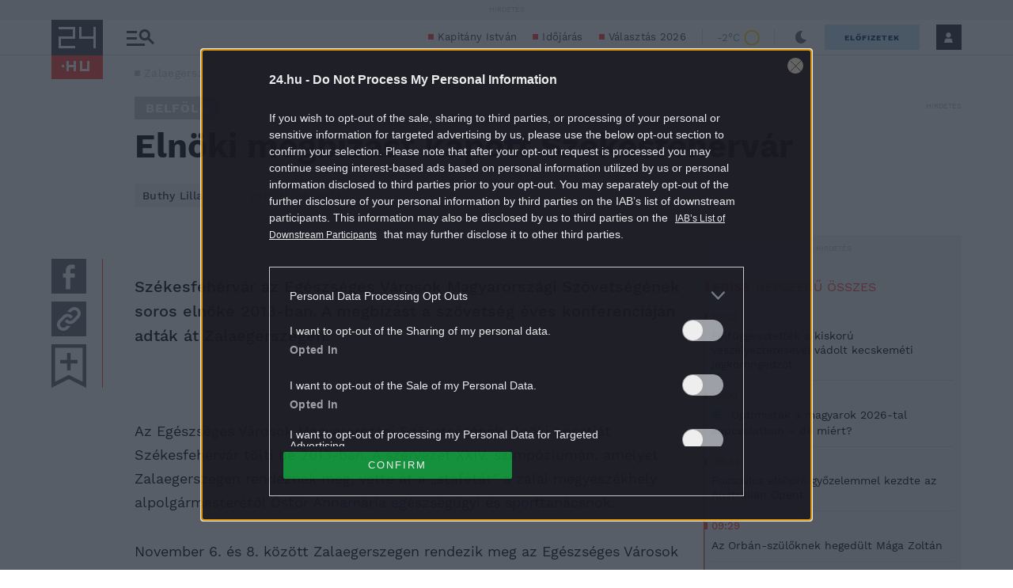

--- FILE ---
content_type: application/javascript
request_url: https://s.24.hu/app/plugins/central-olimpics-component-widget/assets/js/central-olimpics-component-widget.js?ver=1.0.0
body_size: 2305
content:
/**
 * Olympics component widget's scripts (24-2020-theme version).
 */
jQuery(document).ready(function ($) {

	// Hun-results calendar item click handler.
	$('.m-olimpia.-hunSuccessWrap').each(function (w, widget) {
		widget = $(widget);
		var enabledDays = widget.find('.m-olimpiaCalendar__day.-enabled');
		enabledDays.click(function (e) {
			enabledDays.removeClass('-selected');
			var a = $(this).addClass('-selected');
			var d = a.data('date');
			widget.find('.m-olimpia__cntWrap').removeClass('d-block').addClass('d-none');
			widget.find('.m-olimpia__cntWrap[data-date="' + d + '"]').addClass('d-block').removeClass('d-none');
			widget.find('.m-olimpia__cntWrap[data-end="' + d + '"]').addClass('d-block').removeClass('d-none');
			e.stopPropagation();
			return false;
		});
		if(enabledDays.length) {
			$(enabledDays[enabledDays.length-1]).trigger('click');
		}
	});

	const _selectors = {
		dropDown: '.js-sports-selector__dropDown',
		dropDownPrograms: '.js-programsCalendar__dropDown',
		dropDownProgramsSpors: '.js-programsCalendarSports__dropDown',
		propagationStop: '.js-propagationStop',
		sportItemBtn: '.js-sports-selector__btn',
	};

	const _modifiers = {
		dropDown: '-open',
	};

	const _stopPropagation = function( e ) {
		e.stopPropagation();
	};

	//<editor-fold desc="Dropdown open/close controllers">
	const _dropDownController = (function () {
		return {
			open: function (e) {
				// first close any other opened dropdown by triggering a click event.
				$(document).trigger('click');
				e.preventDefault();
				_stopPropagation(e);
				$(e.currentTarget).parent().addClass(_modifiers.dropDown);
			},
			close: function (e) {
				$(_selectors.dropDown).parent().removeClass(_modifiers.dropDown);
			},
		}
	})();

	const _registerDropdownEvents = function () {
		$(_selectors.dropDown).on('click', _dropDownController.open);
		$(document).on('click', _dropDownController.close);
		$(_selectors.propagationStop).on('click', _stopPropagation);
	}
	//</editor-fold>

	//<editor-fold desc="Sport item button">
	const _registerSportItemBtnEvents = function () {
		$(_selectors.sportItemBtn).on('click', function () {
			let itemId = $(this).attr("data-sport-item-id");

			$([document.documentElement, document.body]).animate({
					scrollTop: $("#" + itemId).offset().top
				}, 300
			);

			$(_selectors.dropDown).parent().removeClass(_modifiers.dropDown);

			return false;
		});
	}
	//</editor-fold>

	// Register events when needed.
	if ($(_selectors.dropDown).length) {
		_registerDropdownEvents();
	}

	if ($(_selectors.sportItemBtn).length) {
		_registerSportItemBtnEvents();
	}

	const _dropDownProgramsController = (function () {
		return {
			close: function (e) {
				$(_selectors.dropDownPrograms).parent().removeClass(_modifiers.dropDown);
			},
		}
	})();

	const _dropDownProgramsSporsController = (function () {
		return {
			close: function (e) {
				$(_selectors.dropDownProgramsSpors).parent().removeClass(_modifiers.dropDown);
			},
		}
	})();

	const _registerDropdownProgramsEvents = function () {
		$(_selectors.dropDownPrograms).on('click', _dropDownController.open);
		$(document).on('click', _dropDownProgramsController.close);
		$(_selectors.propagationStop).on('click', _stopPropagation);
	}

	const _registerDropdownProgramsSportsEvents = function () {
		$(_selectors.dropDownProgramsSpors).on('click', _dropDownController.open);
		$(document).on('click', _dropDownProgramsSporsController.close);
		$(_selectors.propagationStop).on('click', _stopPropagation);
	}

	if ($(_selectors.dropDownPrograms).length) {
		_registerDropdownProgramsEvents();
	}

	if ($(_selectors.dropDownProgramsSpors).length) {
		_registerDropdownProgramsSportsEvents();
	}

	let filters = Array();
	const _setNextDayIfToday = function ( w, widget ) {
		var actualday = widget.find('.m-olimpia__item.d-block').first().data('date'),
			d = new Date( actualday ),
			now = new Date();
		var nmonth = ('0' + (now.getMonth() + 1) ).slice(-2),
			nday = ('0' + now.getDate()).slice(-2),
			nyear = now.getFullYear();
		if ( actualday != ( nyear + '-' + nmonth + '-' + nday ) ) {
			return;
		}
		d.setDate(d.getDate() + 1);
		var month = ('0' + (d.getMonth() + 1) ).slice(-2),
			day = ('0' + d.getDate()).slice(-2),
			year = d.getFullYear();
		filters[w].date = year + '-' + month + '-' + day;
		_setFilters( w, widget );
		widget.find('.m-olimpiaCalendar__day').removeClass('-selected');
		widget.find('.m-olimpiaCalendar__day.-enabled[data-date="' + filters[w].date + '"]').addClass('-selected');
	}
	const _setItemPosition = function ( w, widget ) {
		widget.find('.m-olimpia__item').removeClass('-order1');
		widget.find('.m-olimpia__item').each(function () {
			var item = $(this),
				end = item.data('end'),
				date = new Date( end ),
				now = new Date();
			if ( date < now ) {
				item.addClass('-order1');
			}
		});
		let havezero = false;
		widget.find('.m-olimpia__item.d-block').each(function (){
			if ( $(this).css('order') == '0' ) {
				havezero = true;
				return;
			}
		});
		if ( ! havezero ) {
			_setNextDayIfToday(w, widget);
		}
	}
	const _setFilters = function ( w, widget ) {
		widget.find('.m-olimpia__item').removeClass('d-block').addClass('d-none');
		var findText = '.m-olimpia__item';
		if ( 'undefined' !== typeof filters[w].date ) {
			findText += '[data-date="' + filters[w].date + '"]';
		}
		if ( 'undefined' !== typeof filters[w].sports ) {
			findText += '[data-sports="' + filters[w].sports + '"]';
		}
		if ( 'undefined' !== typeof filters[w].hun ) {
			findText += '[data-hun="' + filters[w].hun + '"]';
		}
		widget.find(findText).addClass('d-block').removeClass('d-none');
		if ( 0 === widget.find(findText).length ) {
			widget.find('.m-olimpia__infoMessage').addClass('d-block').removeClass('d-none');
		} else {
			widget.find('.m-olimpia__infoMessage').removeClass('d-block').addClass('d-none');
		}
	}
	$('.m-olimpia.-programs').each(function (w, widget) {
		widget = $(widget);
		if ( 'undefined' === typeof filters[w] ) {
			var d = new Date(),
				month = ('0' + (d.getMonth() + 1) ).slice(-2),
				day = ('0' + d.getDate()).slice(-2),
				year = d.getFullYear();
			filters[w] = { date: year + '-' + month + '-' + day };
			var preFindText = '.m-olimpia__item[data-date="' + filters[w].date + '"]';
			if ( 0 === widget.find(preFindText).length ) {
				var first = widget.find('.m-olimpia__item').first() .data('date');
				var first_date = new Date( first );
				if ( d < first_date ) {
					filters[w] = {date: first};
				}
			}
			widget.find('.m-olimpiaCalendar__day.-enabled[data-date="' + filters[w].date + '"]').addClass('-selected');
		}
		_setFilters( w, widget );
		_setItemPosition( w, widget );
		widget.find('.m-olimpiaCalendar__day.-enabled').click(function (e) {
			var a = $(this);
			var d = a.data('date');
			widget.find('.m-olimpiaCalendar__day').removeClass('-selected');
			if ( d !== filters[w].date ) {
				filters[w].date = d;
				a.addClass('-selected');
			} else {
				delete filters[w].date;
			}
			_setFilters( w, widget );
			e.stopPropagation();
			return false;
		});
		widget.find('.m-olimpia__settGroupSportWrap').click(function (e) {
			var a = $(this);
			var s = a.data('sports');
			widget.find('.m-olimpia__settGroupSportWrap').removeClass('-selected');
			if ( s !== filters[w].sports ) {
				filters[w].sports = s;
				a.addClass('-selected');
			} else {
				delete filters[w].sports;
			}
			_dropDownProgramsSporsController.close(e);
			_setFilters( w, widget );
			e.stopPropagation();
			return false;
		});
		widget.find('.m-olimpia__groupWrap.m-hungarianTeam').click(function (e) {
			var a = $(this);
			var s = a.data('hun');
			widget.find('.m-olimpia__groupWrap.m-hungarianTeam').removeClass('-selected');
			if ( s !== filters[w].hun ) {
				filters[w].hun = s;
				a.addClass('-selected');
			} else {
				delete filters[w].hun;
			}
			_setFilters( w, widget );
			e.stopPropagation();
			return false;
		});
		setInterval( function() { _setItemPosition( w, widget ); }, 60000, w, widget);
	});
});


// *** Olympics widgets
// hungarian team widget
var Olympics = new function () {
	var self = this;
	this.body = null;
	this.windowWidth = null;
	this.olympicsTeamDesktopBtn = null;
	this.olympicsTeamMobileBtn = null;
	this.olympicsTeamMobileCnt1 = null;
	this.olympicsRow = null;
	this.win = $(window);

	this.initialize = function () {
		self.win.load(function () {
			self.body = $(document.body);
			self.windowWidth = window.innerWidth || $(window).width();
			self.olympicsTeamDesktopBtn = $(".m-olimpia__teamShowEtcBtn");
			self.olympicsTeamDesktopCnt = $(".m-olimpia__teamDataEtcCnt");
			self.olympicsTeamMobileBtn = $(".m-olimpia__teamShowAllDatasBtn");
			self.olympicsTeamMobileCnt = $(".m-olimpia__teamDataEtcWrap");
			self.olympicsRow = $(".m-olimpia__teamCntWrap");

			self.OlympicsTeamDesktop();
			self.OlympicsTeamMobile();
		});
	}

	this.OlympicsTeamMobile = function () {

		$(".m-olimpia__teamShowAllDatasBtn").click( function () {
			if( $(this).hasClass("-activeBtnMobile") ) {
				self.olympicsTeamMobileBtn.removeClass("-activeBtnMobile");
				$(this).parent(self.olympicsRow).find( $(".m-olimpia__teamDataEtcWrap") ).removeClass("-showCnt");
			} else {
				self.olympicsTeamMobileBtn.removeClass("-activeBtnMobile");
				self.olympicsRow.find( $(".m-olimpia__teamDataEtcWrap") ).removeClass("-showCnt");
				$(this).addClass("-activeBtnMobile");
				$(this).parent(self.olympicsRow).find( self.olympicsTeamMobileCnt).addClass("-showCnt");
			}
		});
	}

	this.OlympicsTeamDesktop = function () {

		$(".m-olimpia__teamShowEtcBtn").click( function () {
			if( $(this).hasClass("-activeBtnDesktop") ) {
				self.olympicsTeamDesktopBtn.removeClass("-activeBtnDesktop");
				$(".m-olimpia__teamDataEtcCnt").removeClass("-showCnt");
			} else {
				self.olympicsTeamDesktopCnt.removeClass("-showCnt");
				self.olympicsTeamDesktopBtn.removeClass("-activeBtnDesktop");
				$(this).addClass("-activeBtnDesktop");
				$(this).prev().filter(self.olympicsTeamDesktopCnt).addClass("-showCnt");
			}
		});
	}
}
Olympics.initialize();
